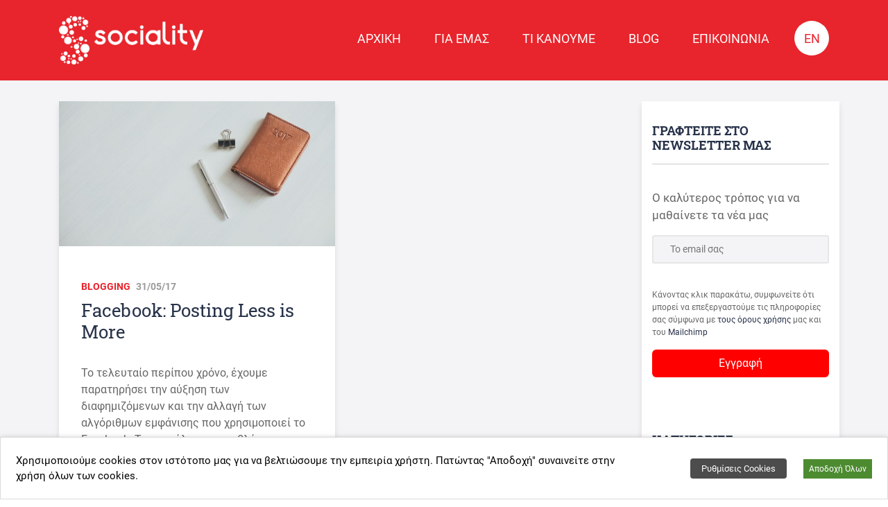

--- FILE ---
content_type: text/html; charset=UTF-8
request_url: https://sociality.gr/tag/social-media/
body_size: 17462
content:
<!DOCTYPE html>
<html lang="el">
<head>
	<meta charset="UTF-8">
	<meta http-equiv="X-UA-Compatible" content="IE=edge">
	<meta name="viewport" content="width=device-width, initial-scale=1, shrink-to-fit=no">
	<meta name="mobile-web-app-capable" content="yes">
	<meta name="apple-mobile-web-app-capable" content="yes">
	<meta name="apple-mobile-web-app-title" content="Sociality - Τεχνολογική Κοοπερατίβα">
	<link rel="profile" href="https://gmpg.org/xfn/11">
	<link rel="pingback" href="https://sociality.gr/xmlrpc.php">
	<meta name='robots' content='index, follow, max-image-preview:large, max-snippet:-1, max-video-preview:-1' />
	<style>img:is([sizes="auto" i], [sizes^="auto," i]) { contain-intrinsic-size: 3000px 1500px }</style>
	
	<!-- This site is optimized with the Yoast SEO plugin v26.0 - https://yoast.com/wordpress/plugins/seo/ -->
	<title>Social Media Archives - Sociality</title>
	<link rel="canonical" href="https://sociality.gr/tag/social-media/" />
	<meta property="og:locale" content="el_GR" />
	<meta property="og:type" content="article" />
	<meta property="og:title" content="Social Media Archives - Sociality" />
	<meta property="og:url" content="https://sociality.gr/tag/social-media/" />
	<meta property="og:site_name" content="Sociality" />
	<meta property="og:image" content="https://sociality.gr/wp-content/uploads/2020/01/lightblur-99.png" />
	<meta property="og:image:width" content="1024" />
	<meta property="og:image:height" content="512" />
	<meta property="og:image:type" content="image/png" />
	<meta name="twitter:card" content="summary_large_image" />
	<meta name="twitter:site" content="@sociality_coop" />
	<script type="application/ld+json" class="yoast-schema-graph">{"@context":"https://schema.org","@graph":[{"@type":"CollectionPage","@id":"https://sociality.gr/tag/social-media/","url":"https://sociality.gr/tag/social-media/","name":"Social Media Archives - Sociality","isPartOf":{"@id":"https://sociality.gr/#website"},"primaryImageOfPage":{"@id":"https://sociality.gr/tag/social-media/#primaryimage"},"image":{"@id":"https://sociality.gr/tag/social-media/#primaryimage"},"thumbnailUrl":"https://sociality.gr/wp-content/uploads/2017/05/facebook-posting-less-is-more.jpg","breadcrumb":{"@id":"https://sociality.gr/tag/social-media/#breadcrumb"},"inLanguage":"el"},{"@type":"ImageObject","inLanguage":"el","@id":"https://sociality.gr/tag/social-media/#primaryimage","url":"https://sociality.gr/wp-content/uploads/2017/05/facebook-posting-less-is-more.jpg","contentUrl":"https://sociality.gr/wp-content/uploads/2017/05/facebook-posting-less-is-more.jpg","width":1200,"height":630},{"@type":"BreadcrumbList","@id":"https://sociality.gr/tag/social-media/#breadcrumb","itemListElement":[{"@type":"ListItem","position":1,"name":"Home","item":"https://sociality.gr/"},{"@type":"ListItem","position":2,"name":"Social Media"}]},{"@type":"WebSite","@id":"https://sociality.gr/#website","url":"https://sociality.gr/","name":"Sociality","description":"Τεχνολογική Κοοπερατίβα","publisher":{"@id":"https://sociality.gr/#organization"},"potentialAction":[{"@type":"SearchAction","target":{"@type":"EntryPoint","urlTemplate":"https://sociality.gr/?s={search_term_string}"},"query-input":{"@type":"PropertyValueSpecification","valueRequired":true,"valueName":"search_term_string"}}],"inLanguage":"el"},{"@type":"Organization","@id":"https://sociality.gr/#organization","name":"Sociality","url":"https://sociality.gr/","logo":{"@type":"ImageObject","inLanguage":"el","@id":"https://sociality.gr/#/schema/logo/image/","url":"https://sociality.gr/wp-content/uploads/2019/08/soc_logo_main_nonly-wh.png","contentUrl":"https://sociality.gr/wp-content/uploads/2019/08/soc_logo_main_nonly-wh.png","width":500,"height":169,"caption":"Sociality"},"image":{"@id":"https://sociality.gr/#/schema/logo/image/"},"sameAs":["https://www.facebook.com/Sociality.Coop/","https://x.com/sociality_coop","https://instagram.com/sociality_coop/","https://www.linkedin.com/company/sociality-team","https://www.youtube.com/channel/UCcwKstlYO6cJQwbej51BzvA"]}]}</script>
	<!-- / Yoast SEO plugin. -->


<link rel='dns-prefetch' href='//cdn.imghaste.com' />
<link rel='dns-prefetch' href='//cdn.jsdelivr.net' />
<link rel="alternate" type="application/rss+xml" title="Ροή RSS &raquo; Sociality" href="https://sociality.gr/feed/" />
<link rel="alternate" type="application/rss+xml" title="Ροή Σχολίων &raquo; Sociality" href="https://sociality.gr/comments/feed/" />
<link rel="alternate" type="application/rss+xml" title="Ετικέτα ροής Sociality &raquo; Social Media" href="https://sociality.gr/tag/social-media/feed/" />
<script>
window._wpemojiSettings = {"baseUrl":"https:\/\/s.w.org\/images\/core\/emoji\/16.0.1\/72x72\/","ext":".png","svgUrl":"https:\/\/s.w.org\/images\/core\/emoji\/16.0.1\/svg\/","svgExt":".svg","source":{"concatemoji":"https:\/\/sociality.gr\/wp-includes\/js\/wp-emoji-release.min.js?ver=6.8.3"}};
/*! This file is auto-generated */
!function(s,n){var o,i,e;function c(e){try{var t={supportTests:e,timestamp:(new Date).valueOf()};sessionStorage.setItem(o,JSON.stringify(t))}catch(e){}}function p(e,t,n){e.clearRect(0,0,e.canvas.width,e.canvas.height),e.fillText(t,0,0);var t=new Uint32Array(e.getImageData(0,0,e.canvas.width,e.canvas.height).data),a=(e.clearRect(0,0,e.canvas.width,e.canvas.height),e.fillText(n,0,0),new Uint32Array(e.getImageData(0,0,e.canvas.width,e.canvas.height).data));return t.every(function(e,t){return e===a[t]})}function u(e,t){e.clearRect(0,0,e.canvas.width,e.canvas.height),e.fillText(t,0,0);for(var n=e.getImageData(16,16,1,1),a=0;a<n.data.length;a++)if(0!==n.data[a])return!1;return!0}function f(e,t,n,a){switch(t){case"flag":return n(e,"\ud83c\udff3\ufe0f\u200d\u26a7\ufe0f","\ud83c\udff3\ufe0f\u200b\u26a7\ufe0f")?!1:!n(e,"\ud83c\udde8\ud83c\uddf6","\ud83c\udde8\u200b\ud83c\uddf6")&&!n(e,"\ud83c\udff4\udb40\udc67\udb40\udc62\udb40\udc65\udb40\udc6e\udb40\udc67\udb40\udc7f","\ud83c\udff4\u200b\udb40\udc67\u200b\udb40\udc62\u200b\udb40\udc65\u200b\udb40\udc6e\u200b\udb40\udc67\u200b\udb40\udc7f");case"emoji":return!a(e,"\ud83e\udedf")}return!1}function g(e,t,n,a){var r="undefined"!=typeof WorkerGlobalScope&&self instanceof WorkerGlobalScope?new OffscreenCanvas(300,150):s.createElement("canvas"),o=r.getContext("2d",{willReadFrequently:!0}),i=(o.textBaseline="top",o.font="600 32px Arial",{});return e.forEach(function(e){i[e]=t(o,e,n,a)}),i}function t(e){var t=s.createElement("script");t.src=e,t.defer=!0,s.head.appendChild(t)}"undefined"!=typeof Promise&&(o="wpEmojiSettingsSupports",i=["flag","emoji"],n.supports={everything:!0,everythingExceptFlag:!0},e=new Promise(function(e){s.addEventListener("DOMContentLoaded",e,{once:!0})}),new Promise(function(t){var n=function(){try{var e=JSON.parse(sessionStorage.getItem(o));if("object"==typeof e&&"number"==typeof e.timestamp&&(new Date).valueOf()<e.timestamp+604800&&"object"==typeof e.supportTests)return e.supportTests}catch(e){}return null}();if(!n){if("undefined"!=typeof Worker&&"undefined"!=typeof OffscreenCanvas&&"undefined"!=typeof URL&&URL.createObjectURL&&"undefined"!=typeof Blob)try{var e="postMessage("+g.toString()+"("+[JSON.stringify(i),f.toString(),p.toString(),u.toString()].join(",")+"));",a=new Blob([e],{type:"text/javascript"}),r=new Worker(URL.createObjectURL(a),{name:"wpTestEmojiSupports"});return void(r.onmessage=function(e){c(n=e.data),r.terminate(),t(n)})}catch(e){}c(n=g(i,f,p,u))}t(n)}).then(function(e){for(var t in e)n.supports[t]=e[t],n.supports.everything=n.supports.everything&&n.supports[t],"flag"!==t&&(n.supports.everythingExceptFlag=n.supports.everythingExceptFlag&&n.supports[t]);n.supports.everythingExceptFlag=n.supports.everythingExceptFlag&&!n.supports.flag,n.DOMReady=!1,n.readyCallback=function(){n.DOMReady=!0}}).then(function(){return e}).then(function(){var e;n.supports.everything||(n.readyCallback(),(e=n.source||{}).concatemoji?t(e.concatemoji):e.wpemoji&&e.twemoji&&(t(e.twemoji),t(e.wpemoji)))}))}((window,document),window._wpemojiSettings);
</script>
<style id='wp-emoji-styles-inline-css'>

	img.wp-smiley, img.emoji {
		display: inline !important;
		border: none !important;
		box-shadow: none !important;
		height: 1em !important;
		width: 1em !important;
		margin: 0 0.07em !important;
		vertical-align: -0.1em !important;
		background: none !important;
		padding: 0 !important;
	}
</style>
<link rel='stylesheet' id='wp-block-library-css' href='https://sociality.gr/wp-includes/css/dist/block-library/style.min.css?ver=6.8.3' media='all' />
<style id='classic-theme-styles-inline-css'>
/*! This file is auto-generated */
.wp-block-button__link{color:#fff;background-color:#32373c;border-radius:9999px;box-shadow:none;text-decoration:none;padding:calc(.667em + 2px) calc(1.333em + 2px);font-size:1.125em}.wp-block-file__button{background:#32373c;color:#fff;text-decoration:none}
</style>
<style id='global-styles-inline-css'>
:root{--wp--preset--aspect-ratio--square: 1;--wp--preset--aspect-ratio--4-3: 4/3;--wp--preset--aspect-ratio--3-4: 3/4;--wp--preset--aspect-ratio--3-2: 3/2;--wp--preset--aspect-ratio--2-3: 2/3;--wp--preset--aspect-ratio--16-9: 16/9;--wp--preset--aspect-ratio--9-16: 9/16;--wp--preset--color--black: #000000;--wp--preset--color--cyan-bluish-gray: #abb8c3;--wp--preset--color--white: #fff;--wp--preset--color--pale-pink: #f78da7;--wp--preset--color--vivid-red: #cf2e2e;--wp--preset--color--luminous-vivid-orange: #ff6900;--wp--preset--color--luminous-vivid-amber: #fcb900;--wp--preset--color--light-green-cyan: #7bdcb5;--wp--preset--color--vivid-green-cyan: #00d084;--wp--preset--color--pale-cyan-blue: #8ed1fc;--wp--preset--color--vivid-cyan-blue: #0693e3;--wp--preset--color--vivid-purple: #9b51e0;--wp--preset--color--blue: #007bff;--wp--preset--color--indigo: #6610f2;--wp--preset--color--purple: #5533ff;--wp--preset--color--pink: #e83e8c;--wp--preset--color--red: #dc3545;--wp--preset--color--orange: #fd7e14;--wp--preset--color--yellow: #ffc107;--wp--preset--color--green: #28a745;--wp--preset--color--teal: #20c997;--wp--preset--color--cyan: #17a2b8;--wp--preset--color--gray: #6c757d;--wp--preset--color--gray-dark: #343a40;--wp--preset--gradient--vivid-cyan-blue-to-vivid-purple: linear-gradient(135deg,rgba(6,147,227,1) 0%,rgb(155,81,224) 100%);--wp--preset--gradient--light-green-cyan-to-vivid-green-cyan: linear-gradient(135deg,rgb(122,220,180) 0%,rgb(0,208,130) 100%);--wp--preset--gradient--luminous-vivid-amber-to-luminous-vivid-orange: linear-gradient(135deg,rgba(252,185,0,1) 0%,rgba(255,105,0,1) 100%);--wp--preset--gradient--luminous-vivid-orange-to-vivid-red: linear-gradient(135deg,rgba(255,105,0,1) 0%,rgb(207,46,46) 100%);--wp--preset--gradient--very-light-gray-to-cyan-bluish-gray: linear-gradient(135deg,rgb(238,238,238) 0%,rgb(169,184,195) 100%);--wp--preset--gradient--cool-to-warm-spectrum: linear-gradient(135deg,rgb(74,234,220) 0%,rgb(151,120,209) 20%,rgb(207,42,186) 40%,rgb(238,44,130) 60%,rgb(251,105,98) 80%,rgb(254,248,76) 100%);--wp--preset--gradient--blush-light-purple: linear-gradient(135deg,rgb(255,206,236) 0%,rgb(152,150,240) 100%);--wp--preset--gradient--blush-bordeaux: linear-gradient(135deg,rgb(254,205,165) 0%,rgb(254,45,45) 50%,rgb(107,0,62) 100%);--wp--preset--gradient--luminous-dusk: linear-gradient(135deg,rgb(255,203,112) 0%,rgb(199,81,192) 50%,rgb(65,88,208) 100%);--wp--preset--gradient--pale-ocean: linear-gradient(135deg,rgb(255,245,203) 0%,rgb(182,227,212) 50%,rgb(51,167,181) 100%);--wp--preset--gradient--electric-grass: linear-gradient(135deg,rgb(202,248,128) 0%,rgb(113,206,126) 100%);--wp--preset--gradient--midnight: linear-gradient(135deg,rgb(2,3,129) 0%,rgb(40,116,252) 100%);--wp--preset--font-size--small: 13px;--wp--preset--font-size--medium: 20px;--wp--preset--font-size--large: 36px;--wp--preset--font-size--x-large: 42px;--wp--preset--spacing--20: 0.44rem;--wp--preset--spacing--30: 0.67rem;--wp--preset--spacing--40: 1rem;--wp--preset--spacing--50: 1.5rem;--wp--preset--spacing--60: 2.25rem;--wp--preset--spacing--70: 3.38rem;--wp--preset--spacing--80: 5.06rem;--wp--preset--shadow--natural: 6px 6px 9px rgba(0, 0, 0, 0.2);--wp--preset--shadow--deep: 12px 12px 50px rgba(0, 0, 0, 0.4);--wp--preset--shadow--sharp: 6px 6px 0px rgba(0, 0, 0, 0.2);--wp--preset--shadow--outlined: 6px 6px 0px -3px rgba(255, 255, 255, 1), 6px 6px rgba(0, 0, 0, 1);--wp--preset--shadow--crisp: 6px 6px 0px rgba(0, 0, 0, 1);}:where(.is-layout-flex){gap: 0.5em;}:where(.is-layout-grid){gap: 0.5em;}body .is-layout-flex{display: flex;}.is-layout-flex{flex-wrap: wrap;align-items: center;}.is-layout-flex > :is(*, div){margin: 0;}body .is-layout-grid{display: grid;}.is-layout-grid > :is(*, div){margin: 0;}:where(.wp-block-columns.is-layout-flex){gap: 2em;}:where(.wp-block-columns.is-layout-grid){gap: 2em;}:where(.wp-block-post-template.is-layout-flex){gap: 1.25em;}:where(.wp-block-post-template.is-layout-grid){gap: 1.25em;}.has-black-color{color: var(--wp--preset--color--black) !important;}.has-cyan-bluish-gray-color{color: var(--wp--preset--color--cyan-bluish-gray) !important;}.has-white-color{color: var(--wp--preset--color--white) !important;}.has-pale-pink-color{color: var(--wp--preset--color--pale-pink) !important;}.has-vivid-red-color{color: var(--wp--preset--color--vivid-red) !important;}.has-luminous-vivid-orange-color{color: var(--wp--preset--color--luminous-vivid-orange) !important;}.has-luminous-vivid-amber-color{color: var(--wp--preset--color--luminous-vivid-amber) !important;}.has-light-green-cyan-color{color: var(--wp--preset--color--light-green-cyan) !important;}.has-vivid-green-cyan-color{color: var(--wp--preset--color--vivid-green-cyan) !important;}.has-pale-cyan-blue-color{color: var(--wp--preset--color--pale-cyan-blue) !important;}.has-vivid-cyan-blue-color{color: var(--wp--preset--color--vivid-cyan-blue) !important;}.has-vivid-purple-color{color: var(--wp--preset--color--vivid-purple) !important;}.has-black-background-color{background-color: var(--wp--preset--color--black) !important;}.has-cyan-bluish-gray-background-color{background-color: var(--wp--preset--color--cyan-bluish-gray) !important;}.has-white-background-color{background-color: var(--wp--preset--color--white) !important;}.has-pale-pink-background-color{background-color: var(--wp--preset--color--pale-pink) !important;}.has-vivid-red-background-color{background-color: var(--wp--preset--color--vivid-red) !important;}.has-luminous-vivid-orange-background-color{background-color: var(--wp--preset--color--luminous-vivid-orange) !important;}.has-luminous-vivid-amber-background-color{background-color: var(--wp--preset--color--luminous-vivid-amber) !important;}.has-light-green-cyan-background-color{background-color: var(--wp--preset--color--light-green-cyan) !important;}.has-vivid-green-cyan-background-color{background-color: var(--wp--preset--color--vivid-green-cyan) !important;}.has-pale-cyan-blue-background-color{background-color: var(--wp--preset--color--pale-cyan-blue) !important;}.has-vivid-cyan-blue-background-color{background-color: var(--wp--preset--color--vivid-cyan-blue) !important;}.has-vivid-purple-background-color{background-color: var(--wp--preset--color--vivid-purple) !important;}.has-black-border-color{border-color: var(--wp--preset--color--black) !important;}.has-cyan-bluish-gray-border-color{border-color: var(--wp--preset--color--cyan-bluish-gray) !important;}.has-white-border-color{border-color: var(--wp--preset--color--white) !important;}.has-pale-pink-border-color{border-color: var(--wp--preset--color--pale-pink) !important;}.has-vivid-red-border-color{border-color: var(--wp--preset--color--vivid-red) !important;}.has-luminous-vivid-orange-border-color{border-color: var(--wp--preset--color--luminous-vivid-orange) !important;}.has-luminous-vivid-amber-border-color{border-color: var(--wp--preset--color--luminous-vivid-amber) !important;}.has-light-green-cyan-border-color{border-color: var(--wp--preset--color--light-green-cyan) !important;}.has-vivid-green-cyan-border-color{border-color: var(--wp--preset--color--vivid-green-cyan) !important;}.has-pale-cyan-blue-border-color{border-color: var(--wp--preset--color--pale-cyan-blue) !important;}.has-vivid-cyan-blue-border-color{border-color: var(--wp--preset--color--vivid-cyan-blue) !important;}.has-vivid-purple-border-color{border-color: var(--wp--preset--color--vivid-purple) !important;}.has-vivid-cyan-blue-to-vivid-purple-gradient-background{background: var(--wp--preset--gradient--vivid-cyan-blue-to-vivid-purple) !important;}.has-light-green-cyan-to-vivid-green-cyan-gradient-background{background: var(--wp--preset--gradient--light-green-cyan-to-vivid-green-cyan) !important;}.has-luminous-vivid-amber-to-luminous-vivid-orange-gradient-background{background: var(--wp--preset--gradient--luminous-vivid-amber-to-luminous-vivid-orange) !important;}.has-luminous-vivid-orange-to-vivid-red-gradient-background{background: var(--wp--preset--gradient--luminous-vivid-orange-to-vivid-red) !important;}.has-very-light-gray-to-cyan-bluish-gray-gradient-background{background: var(--wp--preset--gradient--very-light-gray-to-cyan-bluish-gray) !important;}.has-cool-to-warm-spectrum-gradient-background{background: var(--wp--preset--gradient--cool-to-warm-spectrum) !important;}.has-blush-light-purple-gradient-background{background: var(--wp--preset--gradient--blush-light-purple) !important;}.has-blush-bordeaux-gradient-background{background: var(--wp--preset--gradient--blush-bordeaux) !important;}.has-luminous-dusk-gradient-background{background: var(--wp--preset--gradient--luminous-dusk) !important;}.has-pale-ocean-gradient-background{background: var(--wp--preset--gradient--pale-ocean) !important;}.has-electric-grass-gradient-background{background: var(--wp--preset--gradient--electric-grass) !important;}.has-midnight-gradient-background{background: var(--wp--preset--gradient--midnight) !important;}.has-small-font-size{font-size: var(--wp--preset--font-size--small) !important;}.has-medium-font-size{font-size: var(--wp--preset--font-size--medium) !important;}.has-large-font-size{font-size: var(--wp--preset--font-size--large) !important;}.has-x-large-font-size{font-size: var(--wp--preset--font-size--x-large) !important;}
:where(.wp-block-post-template.is-layout-flex){gap: 1.25em;}:where(.wp-block-post-template.is-layout-grid){gap: 1.25em;}
:where(.wp-block-columns.is-layout-flex){gap: 2em;}:where(.wp-block-columns.is-layout-grid){gap: 2em;}
:root :where(.wp-block-pullquote){font-size: 1.5em;line-height: 1.6;}
</style>
<link rel='stylesheet' id='contact-form-7-css' href='https://sociality.gr/wp-content/plugins/contact-form-7/includes/css/styles.css?ver=6.1.2' media='all' />
<link rel='stylesheet' id='cookie-law-info-css' href='https://sociality.gr/wp-content/plugins/webtoffee-gdpr-cookie-consent/public/css/cookie-law-info-public.css?ver=2.3.6' media='all' />
<link rel='stylesheet' id='cookie-law-info-gdpr-css' href='https://sociality.gr/wp-content/plugins/webtoffee-gdpr-cookie-consent/public/css/cookie-law-info-gdpr.css?ver=2.3.6' media='all' />
<style id='cookie-law-info-gdpr-inline-css'>
.cli-modal-content, .cli-tab-content { background-color: #ffffff; }.cli-privacy-content-text, .cli-modal .cli-modal-dialog, .cli-tab-container p, a.cli-privacy-readmore { color: #000000; }.cli-tab-header { background-color: #f2f2f2; }.cli-tab-header, .cli-tab-header a.cli-nav-link,span.cli-necessary-caption,.cli-switch .cli-slider:after { color: #000000; }.cli-switch .cli-slider:before { background-color: #ffffff; }.cli-switch input:checked + .cli-slider:before { background-color: #ffffff; }.cli-switch .cli-slider { background-color: #e3e1e8; }.cli-switch input:checked + .cli-slider { background-color: #28a745; }.cli-modal-close svg { fill: #000000; }.cli-tab-footer .wt-cli-privacy-accept-all-btn { background-color: #00acad; color: #ffffff}.cli-tab-footer .wt-cli-privacy-accept-btn { background-color: #00acad; color: #ffffff}.cli-tab-header a:before{ border-right: 1px solid #000000; border-bottom: 1px solid #000000; }
</style>
<link rel='stylesheet' id='child-understrap-styles-css' href='https://sociality.gr/wp-content/themes/sociality/css/child-theme.css?ver=1765390916' media='all' />
<link rel='stylesheet' id='fork-awesome-css' href='https://cdn.jsdelivr.net/npm/fork-awesome@1.2.0/css/fork-awesome.min.css?ver=6.8.3' media='all' />
<script src="https://sociality.gr/wp-includes/js/jquery/jquery.min.js?ver=3.7.1" id="jquery-core-js"></script>
<script src="https://sociality.gr/wp-includes/js/jquery/jquery-migrate.min.js?ver=3.4.1" id="jquery-migrate-js"></script>
<script id="jquery-remove-uppercase-accents-js-extra">
var rua = {"accents":[{"original":"\u0386\u0399","convert":"\u0391\u03aa"},{"original":"\u0386\u03a5","convert":"\u0391\u03ab"},{"original":"\u0388\u0399","convert":"\u0395\u03aa"},{"original":"\u038c\u0399","convert":"\u039f\u03aa"},{"original":"\u0388\u03a5","convert":"\u0395\u03ab"},{"original":"\u038c\u03a5","convert":"\u039f\u03ab"},{"original":"\u03ac\u03b9","convert":"\u03b1\u03ca"},{"original":"\u03ad\u03b9","convert":"\u03b5\u03ca"},{"original":"\u0386\u03c5","convert":"\u03b1\u03cb"},{"original":"\u03ac\u03c5","convert":"\u03b1\u03cb"},{"original":"\u03cc\u03b9","convert":"\u03bf\u03ca"},{"original":"\u0388\u03c5","convert":"\u03b5\u03cb"},{"original":"\u03ad\u03c5","convert":"\u03b5\u03cb"},{"original":"\u03cc\u03c5","convert":"\u03bf\u03cb"},{"original":"\u038c\u03c5","convert":"\u03bf\u03cb"},{"original":"\u0386","convert":"\u0391"},{"original":"\u03ac","convert":"\u03b1"},{"original":"\u0388","convert":"\u0395"},{"original":"\u03ad","convert":"\u03b5"},{"original":"\u0389","convert":"\u0397"},{"original":"\u03ae","convert":"\u03b7"},{"original":"\u038a","convert":"\u0399"},{"original":"\u03aa","convert":"\u0399"},{"original":"\u03af","convert":"\u03b9"},{"original":"\u0390","convert":"\u03ca"},{"original":"\u038c","convert":"\u039f"},{"original":"\u03cc","convert":"\u03bf"},{"original":"\u038e","convert":"\u03a5"},{"original":"\u03cd","convert":"\u03c5"},{"original":"\u03b0","convert":"\u03cb"},{"original":"\u038f","convert":"\u03a9"},{"original":"\u03ce","convert":"\u03c9"}],"selectors":"","selAction":""};
</script>
<script src="https://sociality.gr/wp-content/plugins/remove-uppercase-accents/js/jquery.remove-uppercase-accents.js?ver=6.8.3" id="jquery-remove-uppercase-accents-js"></script>
<script id="cookie-law-info-js-extra">
var Cli_Data = {"nn_cookie_ids":["","__utmz","__utmt","_uv_id","__utmb","uid","UIDR","VISITOR_INFO1_LIVE","GPS","YSC","IDE","vuid","_ga","_gid","_gat","csrftoken","mx_t","chid","JSESSIONID","__cfduid","language","bcookie","__utma","__utmc","test_cookie"],"non_necessary_cookies":{"necessary":["csrftoken","JSESSIONID","__cfduid"],"non-necessary":["test_cookie"],"uncategorized":["_uv_id","vuid","mx_t","chid","__cflb","language"],"performance":["__utmz","__utmt","__utmb","_gat","__utmc"],"advertisement":["uid","UIDR","VISITOR_INFO1_LIVE","IDE","bcookie"],"analytics":["Matomo Tag Manager","GPS","YSC","_ga","_gid","__utma"]},"cookielist":{"necessary":{"id":27,"status":true,"priority":0,"title":"Necessary","strict":true,"default_state":false,"ccpa_optout":false,"loadonstart":true},"non-necessary":{"id":28,"status":true,"priority":0,"title":"Non Necessary","strict":false,"default_state":false,"ccpa_optout":false,"loadonstart":false},"uncategorized":{"id":29,"status":true,"priority":0,"title":"Uncategorized","strict":false,"default_state":false,"ccpa_optout":false,"loadonstart":false},"performance":{"id":31,"status":true,"priority":0,"title":"Performance","strict":false,"default_state":false,"ccpa_optout":false,"loadonstart":false},"advertisement":{"id":32,"status":true,"priority":0,"title":"Advertisement","strict":false,"default_state":false,"ccpa_optout":false,"loadonstart":false},"analytics":{"id":34,"status":true,"priority":0,"title":"Analytics","strict":false,"default_state":false,"ccpa_optout":false,"loadonstart":false}},"ajax_url":"https:\/\/sociality.gr\/wp-admin\/admin-ajax.php","current_lang":"el","security":"4009c9ce26","eu_countries":["GB"],"geoIP":"disabled","use_custom_geolocation_api":"","custom_geolocation_api":"https:\/\/geoip.cookieyes.com\/geoip\/checker\/result.php","consentVersion":"1","strictlyEnabled":["necessary","obligatoire"],"cookieDomain":"","privacy_length":"250","ccpaEnabled":"","ccpaRegionBased":"","ccpaBarEnabled":"","ccpaType":"gdpr","triggerDomRefresh":"","secure_cookies":""};
var log_object = {"ajax_url":"https:\/\/sociality.gr\/wp-admin\/admin-ajax.php"};
</script>
<script src="https://sociality.gr/wp-content/plugins/webtoffee-gdpr-cookie-consent/public/js/cookie-law-info-public.js?ver=2.3.6" id="cookie-law-info-js"></script>
<script src="https://sociality.gr/wp-content/themes/sociality/js/popper.min.js?ver=6.8.3" id="popper-scripts-js"></script>
<script></script><link rel="https://api.w.org/" href="https://sociality.gr/wp-json/" /><link rel="alternate" title="JSON" type="application/json" href="https://sociality.gr/wp-json/wp/v2/tags/7" /><link rel="EditURI" type="application/rsd+xml" title="RSD" href="https://sociality.gr/xmlrpc.php?rsd" />
<meta name="generator" content="WordPress 6.8.3" />
		<meta http-equiv="Accept-CH" content="Width, Viewport-Width, DPR, Downlink, Save-Data, Device-Memory, RTT, ECT">
		<meta name="mobile-web-app-capable" content="yes">
<meta name="apple-mobile-web-app-capable" content="yes">
<meta name="apple-mobile-web-app-title" content="Sociality - Τεχνολογική Κοοπερατίβα">
<meta name="generator" content="Powered by WPBakery Page Builder - drag and drop page builder for WordPress."/>
<link rel="icon" href="https://sociality.gr/wp-content/uploads/2020/01/favicon-red-150x150.png" sizes="32x32" />
<link rel="icon" href="https://sociality.gr/wp-content/uploads/2020/01/favicon-red-300x300.png" sizes="192x192" />
<link rel="apple-touch-icon" href="https://sociality.gr/wp-content/uploads/2020/01/favicon-red-300x300.png" />
<meta name="msapplication-TileImage" content="https://sociality.gr/wp-content/uploads/2020/01/favicon-red-300x300.png" />
<noscript><style> .wpb_animate_when_almost_visible { opacity: 1; }</style></noscript>	<meta name="msvalidate.01" content="216690885831F9AE7506EAF387CAE38B" />
</head>

<body class="archive tag tag-social-media tag-7 wp-custom-logo wp-embed-responsive wp-theme-understrap wp-child-theme-sociality page-navbar-normal group-blog hfeed understrap-has-sidebar wpb-js-composer js-comp-ver-8.6.1 vc_responsive">

	<div class="hfeed site" id="page">

		<!-- ******************* The Navbar Area ******************* -->
		<div id="wrapper-navbar" itemscope itemtype="http://schema.org/WebSite">

			<a class="skip-link screen-reader-text sr-only" href="#content">Μετάβαση στο περιεχόμενο</a>

			<nav class="navbar navbar-expand-md navbar-normal">

									<div class="container" >
										<a rel="home" class="navbar-brand" href="https://sociality.gr/" title="Sociality" itemprop="url">
						<picture>
						<!-- <sοurce type="image/svg+xml"
							srcset="https://sociality.gr/wp-content/themes/sociality/img/logo-white-header.svg"> -->
														<img class="logo--main" 
							alt="Logo Header" 
							src="https://sociality.gr/wp-content/uploads/2019/08/soc_logo_main_nonly-wh.png">
						</picture>
					</a>

					<button class="navbar-toggler" type="button" data-toggle="collapse" data-target="#navbarNavDropdown" aria-controls="navbarNavDropdown" aria-expanded="false" aria-label="Toggle navigation">
						<!-- <span class="navbar-toggler-icon"></span> -->
						 <span></span>
						 <span></span>
						 <span></span>
					</button>

					<!-- The WordPress Menu goes here -->
					<div id="navbarNavDropdown" class="collapse navbar-collapse"><ul id="main-menu" class="navbar-nav"><li itemscope="itemscope" itemtype="https://www.schema.org/SiteNavigationElement" id="menu-item-8974" class="menu-item menu-item-type-post_type menu-item-object-page menu-item-home menu-item-8974 nav-item"><a title="Αρχική" href="https://sociality.gr/" class="nav-link">Αρχική</a></li>
<li itemscope="itemscope" itemtype="https://www.schema.org/SiteNavigationElement" id="menu-item-8972" class="menu-item menu-item-type-post_type menu-item-object-page menu-item-8972 nav-item"><a title="Για εμάς" href="https://sociality.gr/about/" class="nav-link">Για εμάς</a></li>
<li itemscope="itemscope" itemtype="https://www.schema.org/SiteNavigationElement" id="menu-item-9197" class="menu-item menu-item-type-post_type menu-item-object-page menu-item-9197 nav-item"><a title="Τι κάνουμε" href="https://sociality.gr/online-presence/" class="nav-link">Τι κάνουμε</a></li>
<li itemscope="itemscope" itemtype="https://www.schema.org/SiteNavigationElement" id="menu-item-8998" class="menu-item menu-item-type-post_type menu-item-object-page current_page_parent menu-item-8998 nav-item"><a title="Blog" href="https://sociality.gr/blog/" class="nav-link">Blog</a></li>
<li itemscope="itemscope" itemtype="https://www.schema.org/SiteNavigationElement" id="menu-item-8973" class="menu-item menu-item-type-post_type menu-item-object-page menu-item-8973 nav-item"><a title="Επικοινωνία" href="https://sociality.gr/contact/" class="nav-link">Επικοινωνία</a></li>
<li itemscope="itemscope" itemtype="https://www.schema.org/SiteNavigationElement" id="menu-item-11062" class="menu-item menu-item-type-custom menu-item-object-custom menu-item-11062 nav-item"><a title="EN" href="https://sociality.coop" class="nav-link">EN</a></li>
</ul></div>										</div><!-- .container -->
				
			</nav><!-- .site-navigation -->
			
		</div><!-- #wrapper-navbar end -->


<div class="wrapper" id="archive-wrapper">

	<div class="container" id="content" tabindex="-1">

		<div class="row">

			<!-- Do the left sidebar check -->
						<div id="primary" class="col-md-9 content-area">
			<main class="site-main" id="main">

				
					<header class="page-header">
											</header><!-- .page-header -->
					<div class="row">
										
						

<div class="col-sm-6">

	<article class="rounded post-6093 post type-post status-publish format-standard has-post-thumbnail hentry category-blogging tag-social-media sector-online-presence" id="post-6093">


		<div class="post__img">
			<a href="https://sociality.gr/blog/blogging/facebook-posting-less/">
				<img width="640" height="336" src="https://sociality.gr/wp-content/uploads/2017/05/facebook-posting-less-is-more-1024x538.jpg" class="attachment-large size-large wp-post-image" alt="" decoding="async" fetchpriority="high" srcset="https://sociality.gr/wp-content/uploads/2017/05/facebook-posting-less-is-more-1024x538.jpg 1024w, https://sociality.gr/wp-content/uploads/2017/05/facebook-posting-less-is-more-300x158.jpg 300w, https://sociality.gr/wp-content/uploads/2017/05/facebook-posting-less-is-more-768x403.jpg 768w, https://sociality.gr/wp-content/uploads/2017/05/facebook-posting-less-is-more.jpg 1200w" sizes="(max-width: 640px) 100vw, 640px" />			</a>
		</div>

		<header class="post__info">

			
				<div class="post__meta">
					<span class="post__cat-links"><a href="https://sociality.gr/blog/blogging/" rel="category tag">Blogging</a></span><time class="post__date">31/05/17</time>				</div>

			
			<h2 class="post__title"><a href="https://sociality.gr/blog/blogging/facebook-posting-less/" rel="bookmark">Facebook: Posting Less is More</a></h2>
		</header><!-- .post__info -->

		<div class="post__content">

			<p>Το τελευταίο περίπου χρόνο, έχουμε παρατηρήσει την αύξηση των διαφημιζόμενων και την αλλαγή των αλγόριθμων εμφάνισης που χρησιμοποιεί το Facebook. Το αποτέλεσμα που βλέπουμε είναι μία&#8230; </p>
<p><a class="sociality-read-more-link" href="https://sociality.gr/blog/blogging/facebook-posting-less/">Περισσότερα</a></p>

			
		</div><!-- .post__content -->

	</article><!-- #post-## -->
</div>
										</div><!-- .row -->
				
			</main><!-- #main -->

			<!-- The pagination component -->
			
		</div><!-- #primary -->

		<!-- Do the right sidebar check -->
		


  
<div class="col-md-3 widget-area align-self-start" id="right-sidebar" role="complementary">
<aside id="text-5" class="widget widget_text"><h3 class="widget-title">Γραφτείτε στο newsletter μας</h3>			<div class="textwidget"><p>Ο καλύτερος τρόπος για να μαθαίνετε τα νέα μας</p>
	    
    
<div id="mc_embed_shell">
   
    <style type="text/css">
        #mc_embed_signup{false;clear:left; width: 100%;}
		/* Add your own Mailchimp form style overrides in your site stylesheet or in this style block.
		We recommend moving this block and the preceding CSS link to the HEAD of your HTML file. */
	</style><style type="text/css">
		#mc-embedded-subscribe-form input[type=checkbox]{display: inline; width: auto;margin-right: 10px;}
		#mergeRow-gdpr {margin-top: 20px;}
		#mergeRow-gdpr fieldset label {font-weight: normal;}
		#mc-embedded-subscribe-form .mc_fieldset{border:none;min-height: 0px;padding-bottom:0px;}
	</style>
<div id="mc_embed_signup">
    <form action="https://sociality.us9.list-manage.com/subscribe/post?u=ad77dcaa8536265643babb5d8&amp;id=e048c35fad&amp;f_id=00f1d3e3f0" method="post" id="mc-embedded-subscribe-form" name="mc-embedded-subscribe-form" class="validate" target="_blank">
        <div id="mc_embed_signup_scroll">
            <div class="mc-field-group"><input type="email" name="EMAIL" class="required email" id="mce-EMAIL" required="" value="" placeholder="Το email σας"></div>
            <div id="mergeRow-gdpr" class="mergeRow gdpr-mergeRow content__gdprBlock mc-field-group">
                <div class="content__gdpr" style="font-size:12px;">
                   Κάνοντας κλικ παρακάτω, συμφωνείτε ότι μπορεί να επεξεργαστούμε τις πληροφορίες σας σύμφωνα με <a href="https://sociality.gr/oroi-chrisis/" target="_blank">τους όρους χρήσης </a> μας και του <a href="https://mailchimp.com/legal/terms" target="_blank">Mailchimp</a>
    			</p></div>
    		</div>
                <div hidden=""><input type="hidden" name="tags" value="15370546"></div>
                    
                    
                <div id="mce-responses" class="clear foot">
                    <div class="response" id="mce-error-response" style="display: none;"></div>
                    <div class="response" id="mce-success-response" style="display: none;"></div>
                </div>
                <div aria-hidden="true" style="position: absolute; left: -5000px;">
                    /* real people should not fill this in and expect good things - do not remove this or risk form bot signups */
                    <input type="text" name="b_ad77dcaa8536265643babb5d8_e048c35fad" tabindex="-1" value="">
                </div>
                <div class="optionalParent">
                    <div class="foot">
                        <input type="submit" name="subscribe" id="mc-embedded-subscribe" class="button" value="Εγγραφή">
                    </div>
                </div>
            </div>
        </form>
    </div>
    <script type="text/javascript" src="//s3.amazonaws.com/downloads.mailchimp.com/js/mc-validate.js"></script><script type="text/javascript">(function($) {window.fnames = new Array(); window.ftypes = new Array();fnames[0]='EMAIL';ftypes[0]='email';fnames[4]='HUMAN_NAME';ftypes[4]='text';fnames[5]='BRAND_NAME';ftypes[5]='text';/*
    * Translated default messages for the $ validation plugin.
    * Locale: EL
    */
    $.extend($.validator.messages, {
        required: "Αυτό το πεδίο είναι υποχρεωτικό.",
        remote: "Παρακαλώ διορθώστε αυτό το πεδίο.",
        email: "Παρακαλώ εισάγετε μια έγκυρη διεύθυνση email.",
        url: "Παρακαλώ εισάγετε ένα έγκυρο URL.",
        date: "Παρακαλώ εισάγετε μια έγκυρη ημερομηνία.",
        dateISO: "Παρακαλώ εισάγετε μια έγκυρη ημερομηνία (ISO).",
        number: "Παρακαλώ εισάγετε έναν έγκυρο αριθμό.",
        digits: "Παρακαλώ εισάγετε μόνο αριθμητικά ψηφία.",
        creditcard: "Παρακαλώ εισάγετε έναν έγκυρο αριθμό πιστωτικής κάρτας.",
        equalTo: "Παρακαλώ εισάγετε την ίδια τιμή ξανά.",
        accept: "Παρακαλώ εισάγετε μια τιμή με έγκυρη επέκταση αρχείου.",
        maxlength: $.validator.format("Παρακαλώ εισάγετε μέχρι και {0} χαρακτήρες."),
        minlength: $.validator.format("Παρακαλώ εισάγετε τουλάχιστον {0} χαρακτήρες."),
        rangelength: $.validator.format("Παρακαλώ εισάγετε μια τιμή με μήκος μεταξύ {0} και {1} χαρακτήρων."),
        range: $.validator.format("Παρακαλώ εισάγετε μια τιμή μεταξύ {0} και {1}."),
        max: $.validator.format("Παρακαλώ εισάγετε μια τιμή μικρότερη ή ίση του {0}."),
        min: $.validator.format("Παρακαλώ εισάγετε μια τιμή μεγαλύτερη ή ίση του {0}.")
    });}(jQuery));var $mcj = jQuery.noConflict(true);
</script></div>


                


	
</div>
		</aside><aside id="categories-2" class="widget widget_categories"><h3 class="widget-title">Κατηγορίες</h3>
			<ul>
					<li class="cat-item cat-item-1"><a href="https://sociality.gr/blog/">Blog</a> (138)
<ul class='children'>
	<li class="cat-item cat-item-35"><a href="https://sociality.gr/blog/blogging/">Blogging</a> (9)
</li>
	<li class="cat-item cat-item-23"><a href="https://sociality.gr/blog/projects/">Projects</a> (31)
</li>
	<li class="cat-item cat-item-4"><a href="https://sociality.gr/blog/workshops/">Workshops</a> (29)
</li>
	<li class="cat-item cat-item-36"><a href="https://sociality.gr/blog/anakoinoseis/">Ανακοινώσεις</a> (14)
</li>
	<li class="cat-item cat-item-3"><a href="https://sociality.gr/blog/events/">Γεγονότα</a> (46)
</li>
	<li class="cat-item cat-item-2"><a href="https://sociality.gr/blog/about-us/">Σχετικά με εμάς</a> (21)
</li>
</ul>
</li>
			</ul>

			</aside>
</div><!-- #secondary -->


	</div> <!-- .row -->

</div><!-- Container end -->

</div><!-- Wrapper end -->




	<!-- ******************* The Footer Full-width Widget Area ******************* -->

	<div class="wrapper" id="wrapper-footer-full">

		<div class="container" id="footer-full-content" tabindex="-1">

			<div class="row">

				<div id="text-2" class="footer-widget widget_text widget-count-4 col-md-3">			<div class="textwidget"><p>	<a rel="home" href="https://sociality.gr/" title="Sociality" itemprop="url">
		<picture>
			<source type="image/svg+xml"
			srcset="https://sociality.gr/wp-content/themes/sociality/img/logo-white-footer.svg">
			<img class="logo--small" 
			alt="Logo Footer" 
			src="https://sociality.gr/wp-content/themes/sociality/img/logo-white-footer.png">
		</picture>
	</a>
	<br />
<b>Sociality &#8211; Τεχνολογική Κοοπερατίβα</b><br />
Σόλωνος 136, Αθήνα, 3ος όροφος<br />
Τ: 210 3606616<br />
Ε: <a href="/cdn-cgi/l/email-protection#dfbcb0b1abbebcab9facb0bcb6beb3b6aba6f1b8ad"><span class="__cf_email__" data-cfemail="0b6864657f6a687f4b786468626a67627f72256c79">[email&#160;protected]</span></a><br />
	<a target="_blank" href="https://www.facebook.com/Sociality.Coop/" rel="noopener noreferrer nofollow">
		<i class="fa fa-facebook-f"></i>
	</a>
	<a target="_blank" href="https://twitter.com/sociality_coop/" rel="noopener noreferrer nofollow">
		<i class="fa fa-twitter"></i>
	</a>
	<a target="_blank" href="https://libretooth.gr/@sociality" rel="me">
		<i class="fa fa-mastodon" aria-hidden="true"></i>
	</a>
	<a target="_blank" href="https://www.linkedin.com/company/sociality-team" rel="noopener noreferrer nofollow">
		<i class="fa fa-linkedin"></i>
	</a>
	<a target="_blank" href="https://www.instagram.com/sociality_coop/" rel="noopener noreferrer nofollow">
		<i class="fa fa-instagram"></i>
	</a>
	<a href="https://sociality.gr/feed/">
		<i class="fa fa-rss"></i>
	</a>
	</p>
<p><img loading="lazy" decoding="async" class="alignleft wp-image-11153" src="https://sociality.gr/wp-content/uploads/2020/10/coop_white_slogan_en-300x71.png" alt="" width="180" height="42" srcset="https://sociality.gr/wp-content/uploads/2020/10/coop_white_slogan_en-300x71.png 300w, https://sociality.gr/wp-content/uploads/2020/10/coop_white_slogan_en-768x181.png 768w, https://sociality.gr/wp-content/uploads/2020/10/coop_white_slogan_en.png 922w" sizes="auto, (max-width: 180px) 100vw, 180px" /></p>
<p>&nbsp;</p>
<p>&nbsp;</p>
<p>Αριθμός Γ.Ε.ΜΗ: 166265661000</p>
</div>
		</div><!-- .footer-widget --><div id="text-3" class="footer-widget widget_text widget-count-4 col-md-3"><h3 class="widget-title">Συνδεσμοι</h3>			<div class="textwidget"><ul>
<li><a href="https://syn-kalo.org/" target="_blank" rel="noopener">Ένωση Φορέων Κ.ΑΛ.Ο. Αττικής</a></li>
<li><a href="https://learn.sociality.gr/" target="_blank" rel="noopener">Sociality Open Learning</a></li>
<li><a href="https://www.facebook.com/groups/1424254291131452/" target="_blank" rel="noopener">ITCommuna Facebook Group</a></li>
<li><a href="https://sociality.gr/oroi-chrisis/">Όροι Χρήσης Ιστοσελίδας</a></li>
</ul>
</div>
		</div><!-- .footer-widget -->
		<div id="recent-posts-2" class="footer-widget widget_recent_entries widget-count-4 col-md-3">
		<h3 class="widget-title">Πρόσφατα Άρθρα</h3>
		<ul>
											<li>
					<a href="https://sociality.gr/blog/projects/volare-martyries-toy-ektopismoy-stin-kritiki-paidagogiki/">Volare: Μαρτυρίες του εκτοπισμού στην κριτική παιδαγωγική</a>
											<span class="post-date">8 Δεκ 2025</span>
									</li>
											<li>
					<a href="https://sociality.gr/blog/events/symmetochi-se-diethnes-synedrio-volare-21-22-11/">Συμμετοχή στο Διεθνές Συνέδριο VOLARE 21-22/11</a>
											<span class="post-date">12 Νοέ 2025</span>
									</li>
											<li>
					<a href="https://sociality.gr/blog/events/mia-omorfi-imera-gemati-drasi/">Μια όμορφη ημέρα γεμάτη δράση!</a>
											<span class="post-date">9 Οκτ 2025</span>
									</li>
					</ul>

		</div><!-- .footer-widget --><div id="text-4" class="footer-widget widget_text widget-count-4 col-md-3"><h3 class="widget-title">Γραφτείτε στο Newsletter μας</h3>			<div class="textwidget">	    
    
<div id="mc_embed_shell">
   
    <style type="text/css">
        #mc_embed_signup{false;clear:left; width: 100%;}
		/* Add your own Mailchimp form style overrides in your site stylesheet or in this style block.
		We recommend moving this block and the preceding CSS link to the HEAD of your HTML file. */
	</style><style type="text/css">
		#mc-embedded-subscribe-form input[type=checkbox]{display: inline; width: auto;margin-right: 10px;}
		#mergeRow-gdpr {margin-top: 20px;}
		#mergeRow-gdpr fieldset label {font-weight: normal;}
		#mc-embedded-subscribe-form .mc_fieldset{border:none;min-height: 0px;padding-bottom:0px;}
	</style>
<div id="mc_embed_signup">
    <form action="https://sociality.us9.list-manage.com/subscribe/post?u=ad77dcaa8536265643babb5d8&amp;id=e048c35fad&amp;f_id=00f1d3e3f0" method="post" id="mc-embedded-subscribe-form" name="mc-embedded-subscribe-form" class="validate" target="_blank">
        <div id="mc_embed_signup_scroll">
            <div class="mc-field-group"><input type="email" name="EMAIL" class="required email" id="mce-EMAIL" required="" value="" placeholder="Το email σας"></div>
            <div id="mergeRow-gdpr" class="mergeRow gdpr-mergeRow content__gdprBlock mc-field-group">
                <div class="content__gdpr" style="font-size:12px;">
                   Κάνοντας κλικ παρακάτω, συμφωνείτε ότι μπορεί να επεξεργαστούμε τις πληροφορίες σας σύμφωνα με <a href="https://sociality.gr/oroi-chrisis/" target="_blank">τους όρους χρήσης </a> μας και του <a href="https://mailchimp.com/legal/terms" target="_blank">Mailchimp</a>
    			</p></div>
    		</div>
                <div hidden=""><input type="hidden" name="tags" value="15370546"></div>
                    
                    
                <div id="mce-responses" class="clear foot">
                    <div class="response" id="mce-error-response" style="display: none;"></div>
                    <div class="response" id="mce-success-response" style="display: none;"></div>
                </div>
                <div aria-hidden="true" style="position: absolute; left: -5000px;">
                    /* real people should not fill this in and expect good things - do not remove this or risk form bot signups */
                    <input type="text" name="b_ad77dcaa8536265643babb5d8_e048c35fad" tabindex="-1" value="">
                </div>
                <div class="optionalParent">
                    <div class="foot">
                        <input type="submit" name="subscribe" id="mc-embedded-subscribe" class="button" value="Εγγραφή">
                    </div>
                </div>
            </div>
        </form>
    </div>
    <script data-cfasync="false" src="/cdn-cgi/scripts/5c5dd728/cloudflare-static/email-decode.min.js"></script><script type="text/javascript" src="//s3.amazonaws.com/downloads.mailchimp.com/js/mc-validate.js"></script><script type="text/javascript">(function($) {window.fnames = new Array(); window.ftypes = new Array();fnames[0]='EMAIL';ftypes[0]='email';fnames[4]='HUMAN_NAME';ftypes[4]='text';fnames[5]='BRAND_NAME';ftypes[5]='text';/*
    * Translated default messages for the $ validation plugin.
    * Locale: EL
    */
    $.extend($.validator.messages, {
        required: "Αυτό το πεδίο είναι υποχρεωτικό.",
        remote: "Παρακαλώ διορθώστε αυτό το πεδίο.",
        email: "Παρακαλώ εισάγετε μια έγκυρη διεύθυνση email.",
        url: "Παρακαλώ εισάγετε ένα έγκυρο URL.",
        date: "Παρακαλώ εισάγετε μια έγκυρη ημερομηνία.",
        dateISO: "Παρακαλώ εισάγετε μια έγκυρη ημερομηνία (ISO).",
        number: "Παρακαλώ εισάγετε έναν έγκυρο αριθμό.",
        digits: "Παρακαλώ εισάγετε μόνο αριθμητικά ψηφία.",
        creditcard: "Παρακαλώ εισάγετε έναν έγκυρο αριθμό πιστωτικής κάρτας.",
        equalTo: "Παρακαλώ εισάγετε την ίδια τιμή ξανά.",
        accept: "Παρακαλώ εισάγετε μια τιμή με έγκυρη επέκταση αρχείου.",
        maxlength: $.validator.format("Παρακαλώ εισάγετε μέχρι και {0} χαρακτήρες."),
        minlength: $.validator.format("Παρακαλώ εισάγετε τουλάχιστον {0} χαρακτήρες."),
        rangelength: $.validator.format("Παρακαλώ εισάγετε μια τιμή με μήκος μεταξύ {0} και {1} χαρακτήρων."),
        range: $.validator.format("Παρακαλώ εισάγετε μια τιμή μεταξύ {0} και {1}."),
        max: $.validator.format("Παρακαλώ εισάγετε μια τιμή μικρότερη ή ίση του {0}."),
        min: $.validator.format("Παρακαλώ εισάγετε μια τιμή μεγαλύτερη ή ίση του {0}.")
    });}(jQuery));var $mcj = jQuery.noConflict(true);
</script></div>


                


	
</div>
		</div><!-- .footer-widget -->
			</div>

		</div>

	</div><!-- #wrapper-footer-full -->


</div><!-- #page we need this extra closing tag here -->

<script type="speculationrules">
{"prefetch":[{"source":"document","where":{"and":[{"href_matches":"\/*"},{"not":{"href_matches":["\/wp-*.php","\/wp-admin\/*","\/wp-content\/uploads\/*","\/wp-content\/*","\/wp-content\/plugins\/*","\/wp-content\/themes\/sociality\/*","\/wp-content\/themes\/understrap\/*","\/*\\?(.+)"]}},{"not":{"selector_matches":"a[rel~=\"nofollow\"]"}},{"not":{"selector_matches":".no-prefetch, .no-prefetch a"}}]},"eagerness":"conservative"}]}
</script>
<!-- Matomo --><script>
(function () {
function initTracking() {
var _paq = window._paq = window._paq || [];
_paq.push(['trackPageView']);_paq.push(['enableLinkTracking']);_paq.push(['alwaysUseSendBeacon']);_paq.push(['setTrackerUrl', "https:\/\/sociality.gr\/wp-content\/plugins\/matomo\/app\/matomo.php"]);_paq.push(['setSiteId', '1']);var d=document, g=d.createElement('script'), s=d.getElementsByTagName('script')[0];
g.type='text/javascript'; g.async=true; g.src="https:\/\/sociality.gr\/wp-content\/uploads\/matomo\/matomo.js"; s.parentNode.insertBefore(g,s);
}
if (document.prerendering) {
	document.addEventListener('prerenderingchange', initTracking, {once: true});
} else {
	initTracking();
}
})();
</script>
<!-- End Matomo Code --><script>
              (function(e){
                  var el = document.createElement('script');
                  el.setAttribute('data-account', 'hfbLLMUWXx');
                  el.setAttribute('src', 'https://cdn.userway.org/widget.js');
                  document.body.appendChild(el);
                })();
              </script><!-- Matomo Tag Manager -->
<script type="text/plain" data-cli-class="cli-blocker-script"  data-cli-category="analytics" data-cli-script-type="analytics" data-cli-block="true" data-cli-block-if-ccpa-optout="false" data-cli-element-position="body" >
var _mtm = _mtm || [];
_mtm.push({'mtm.startTime': (new Date().getTime()), 'event': 'mtm.Start'});
var d=document, g=d.createElement('script'), s=d.getElementsByTagName('script')[0];
g.type='text/javascript'; g.async=true; g.src="https://sociality.gr/wp-content/uploads/matomo/container_lxTKINIK.js"; s.parentNode.insertBefore(g,s);
</script><!-- End Matomo Tag Manager --><div class="wt-cli-cookie-bar-container" data-nosnippet="true"><!--googleoff: all--><div id="cookie-law-info-bar" role="dialog" aria-live="polite" aria-label="cookieconsent" aria-describedby="wt-cli-cookie-banner" data-cli-geo-loc="0" style="background:#fff; border:solid 1px #dbdbdb; padding:22px; box-sizing:border-box; float:left; text-align:left; font-size:14px; letter-spacing:normal;" class="wt-cli-cookie-bar"><div class="cli-wrapper"><span id="wt-cli-cookie-banner"><div class="cli-bar-container cli-style-v2"><div class="cli-bar-message">Χρησιμοποιούμε cookies στον ιστότοπο μας για να βελτιώσουμε την εμπειρία χρήστη. Πατώντας "Αποδοχή" συναινείτε στην χρήση όλων των cookies.</div><div class="cli-bar-btn_container"><a id="wt-cli-settings-btn" tabindex="0" role='button' style="margin:0px 10px 0px 5px;" class="wt-cli-element medium cli-plugin-button cli-plugin-main-button cli_settings_button" >Ρυθμίσεις Cookies</a> <a id="wt-cli-accept-btn" tabindex="0" role='button' style="display:inline-block; background:rgb(77, 139, 49); border-radius:0px; text-align:center; font-size:12px; padding:5px 8px; margin-left:10px; border:0px solid rgb(0, 0, 0); line-height:18px;" data-cli_action="accept"  class="wt-cli-element medium cli-plugin-button cli-plugin-main-button cookie_action_close_header cli_action_button" >Αποδοχή Όλων</a></div></div></span></div></div><div tabindex="0" id="cookie-law-info-again" style="display:none;"><span id="cookie_hdr_showagain">Ρυθμίσεις Cookies</span></div><div class="cli-modal" id="cliSettingsPopup" role="dialog" aria-labelledby="wt-cli-privacy-title" tabindex="-1" aria-hidden="true">
  <div class="cli-modal-dialog" role="document">
    <div class="cli-modal-content cli-bar-popup">
      <button aria-label="Κλείσιμο" type="button" class="cli-modal-close" id="cliModalClose">
      <svg class="" viewBox="0 0 24 24"><path d="M19 6.41l-1.41-1.41-5.59 5.59-5.59-5.59-1.41 1.41 5.59 5.59-5.59 5.59 1.41 1.41 5.59-5.59 5.59 5.59 1.41-1.41-5.59-5.59z"></path><path d="M0 0h24v24h-24z" fill="none"></path></svg>
      <span class="wt-cli-sr-only">Κλείσιμο</span>
      </button>
        <div class="cli-modal-body">

    <div class="wt-cli-element cli-container-fluid cli-tab-container">
        <div class="cli-row">
                            <div class="cli-col-12 cli-align-items-stretch cli-px-0">
                    <div class="cli-privacy-overview">
                        <h4 id='wt-cli-privacy-title'>Privacy Overview</h4>                        <div class="cli-privacy-content">
                            <div class="cli-privacy-content-text">This website uses cookies to improve your experience while you navigate through the website. Out of these cookies, the cookies that are categorized as necessary are stored on your browser as they are essential for the working of basic functionalities of the website. We also use third-party cookies that help us analyze and understand how you use this website. These cookies will be stored in your browser only with your consent. You also have the option to opt-out of these cookies. But opting out of some of these cookies may have an effect on your browsing experience.</div>
                        </div>
                        <a id="wt-cli-privacy-readmore"  tabindex="0" role="button" class="cli-privacy-readmore" data-readmore-text="Περισσοτερα" data-readless-text="Δείξε λιγότερο"></a>                    </div>
                </div>
                        <div class="cli-col-12 cli-align-items-stretch cli-px-0 cli-tab-section-container" role="tablist">

                
                                    <div class="cli-tab-section">
                        <div class="cli-tab-header">
                            <a id="wt-cli-tab-link-necessary" tabindex="0" role="tab" aria-expanded="false" aria-describedby="wt-cli-tab-necessary" aria-controls="wt-cli-tab-necessary" class="cli-nav-link cli-settings-mobile" data-target="necessary" data-toggle="cli-toggle-tab">
                                Necessary                            </a>
                                                                                        <div class="wt-cli-necessary-checkbox">
                                    <input type="checkbox" class="cli-user-preference-checkbox" id="wt-cli-checkbox-necessary" aria-label="Necessary" data-id="checkbox-necessary" checked="checked" />
                                    <label class="form-check-label" for="wt-cli-checkbox-necessary"> Necessary </label>
                                </div>
                                <span class="cli-necessary-caption">
                                    Ενεργοποίηση πάντα                                </span>
                                                    </div>
                        <div class="cli-tab-content">
                            <div id="wt-cli-tab-necessary" tabindex="0" role="tabpanel" aria-labelledby="wt-cli-tab-link-necessary" class="cli-tab-pane cli-fade" data-id="necessary">
                            <div class="wt-cli-cookie-description">Necessary cookies are absolutely essential for the website to function properly. This category only includes cookies that ensures basic functionalities and security features of the website. These cookies do not store any personal information.</div>
                            </div>
                        </div>
                    </div>
                                    <div class="cli-tab-section">
                        <div class="cli-tab-header">
                            <a id="wt-cli-tab-link-non-necessary" tabindex="0" role="tab" aria-expanded="false" aria-describedby="wt-cli-tab-non-necessary" aria-controls="wt-cli-tab-non-necessary" class="cli-nav-link cli-settings-mobile" data-target="non-necessary" data-toggle="cli-toggle-tab">
                                Non Necessary                            </a>
                                                                                        <div class="cli-switch">
                                    <input type="checkbox" class="cli-user-preference-checkbox"  id="wt-cli-checkbox-non-necessary" aria-label="non-necessary" data-id="checkbox-non-necessary" role="switch" aria-controls="wt-cli-tab-link-non-necessary" aria-labelledby="wt-cli-tab-link-non-necessary"  />
                                    <label for="wt-cli-checkbox-non-necessary" class="cli-slider" data-cli-enable="Ενεργοποιημένο" data-cli-disable="Απενεργοποιημένο"><span class="wt-cli-sr-only">non-necessary</span></label>
                                </div>
                                                    </div>
                        <div class="cli-tab-content">
                            <div id="wt-cli-tab-non-necessary" tabindex="0" role="tabpanel" aria-labelledby="wt-cli-tab-link-non-necessary" class="cli-tab-pane cli-fade" data-id="non-necessary">
                            <div class="wt-cli-cookie-description">Any cookies that may not be particularly necessary for the website to function and is used specifically to collect user personal data via analytics, ads, other embedded contents are termed as non-necessary cookies. It is mandatory to procure user consent prior to running these cookies on your website.</div>
                            </div>
                        </div>
                    </div>
                                    <div class="cli-tab-section">
                        <div class="cli-tab-header">
                            <a id="wt-cli-tab-link-uncategorized" tabindex="0" role="tab" aria-expanded="false" aria-describedby="wt-cli-tab-uncategorized" aria-controls="wt-cli-tab-uncategorized" class="cli-nav-link cli-settings-mobile" data-target="uncategorized" data-toggle="cli-toggle-tab">
                                Uncategorized                            </a>
                                                                                        <div class="cli-switch">
                                    <input type="checkbox" class="cli-user-preference-checkbox"  id="wt-cli-checkbox-uncategorized" aria-label="uncategorized" data-id="checkbox-uncategorized" role="switch" aria-controls="wt-cli-tab-link-uncategorized" aria-labelledby="wt-cli-tab-link-uncategorized"  />
                                    <label for="wt-cli-checkbox-uncategorized" class="cli-slider" data-cli-enable="Ενεργοποιημένο" data-cli-disable="Απενεργοποιημένο"><span class="wt-cli-sr-only">uncategorized</span></label>
                                </div>
                                                    </div>
                        <div class="cli-tab-content">
                            <div id="wt-cli-tab-uncategorized" tabindex="0" role="tabpanel" aria-labelledby="wt-cli-tab-link-uncategorized" class="cli-tab-pane cli-fade" data-id="uncategorized">
                            <div class="wt-cli-cookie-description">Undefined cookies are those that are being analyzed and have not been classified into a category as yet.</div>
                            </div>
                        </div>
                    </div>
                                    <div class="cli-tab-section">
                        <div class="cli-tab-header">
                            <a id="wt-cli-tab-link-performance" tabindex="0" role="tab" aria-expanded="false" aria-describedby="wt-cli-tab-performance" aria-controls="wt-cli-tab-performance" class="cli-nav-link cli-settings-mobile" data-target="performance" data-toggle="cli-toggle-tab">
                                Performance                            </a>
                                                                                        <div class="cli-switch">
                                    <input type="checkbox" class="cli-user-preference-checkbox"  id="wt-cli-checkbox-performance" aria-label="performance" data-id="checkbox-performance" role="switch" aria-controls="wt-cli-tab-link-performance" aria-labelledby="wt-cli-tab-link-performance"  />
                                    <label for="wt-cli-checkbox-performance" class="cli-slider" data-cli-enable="Ενεργοποιημένο" data-cli-disable="Απενεργοποιημένο"><span class="wt-cli-sr-only">performance</span></label>
                                </div>
                                                    </div>
                        <div class="cli-tab-content">
                            <div id="wt-cli-tab-performance" tabindex="0" role="tabpanel" aria-labelledby="wt-cli-tab-link-performance" class="cli-tab-pane cli-fade" data-id="performance">
                            <div class="wt-cli-cookie-description">Performance cookies are used to understand and analyze the key performance indexes of the website which helps in delivering a better user experience for the visitors.</div>
                            </div>
                        </div>
                    </div>
                                    <div class="cli-tab-section">
                        <div class="cli-tab-header">
                            <a id="wt-cli-tab-link-advertisement" tabindex="0" role="tab" aria-expanded="false" aria-describedby="wt-cli-tab-advertisement" aria-controls="wt-cli-tab-advertisement" class="cli-nav-link cli-settings-mobile" data-target="advertisement" data-toggle="cli-toggle-tab">
                                Advertisement                            </a>
                                                                                        <div class="cli-switch">
                                    <input type="checkbox" class="cli-user-preference-checkbox"  id="wt-cli-checkbox-advertisement" aria-label="advertisement" data-id="checkbox-advertisement" role="switch" aria-controls="wt-cli-tab-link-advertisement" aria-labelledby="wt-cli-tab-link-advertisement"  />
                                    <label for="wt-cli-checkbox-advertisement" class="cli-slider" data-cli-enable="Ενεργοποιημένο" data-cli-disable="Απενεργοποιημένο"><span class="wt-cli-sr-only">advertisement</span></label>
                                </div>
                                                    </div>
                        <div class="cli-tab-content">
                            <div id="wt-cli-tab-advertisement" tabindex="0" role="tabpanel" aria-labelledby="wt-cli-tab-link-advertisement" class="cli-tab-pane cli-fade" data-id="advertisement">
                            <div class="wt-cli-cookie-description">Advertisement cookies are used to provide visitors with relevant ads and marketing campaigns. These cookies track visitors across websites and collect information to provide customized ads.</div>
                            </div>
                        </div>
                    </div>
                                    <div class="cli-tab-section">
                        <div class="cli-tab-header">
                            <a id="wt-cli-tab-link-analytics" tabindex="0" role="tab" aria-expanded="false" aria-describedby="wt-cli-tab-analytics" aria-controls="wt-cli-tab-analytics" class="cli-nav-link cli-settings-mobile" data-target="analytics" data-toggle="cli-toggle-tab">
                                Analytics                            </a>
                                                                                        <div class="cli-switch">
                                    <input type="checkbox" class="cli-user-preference-checkbox"  id="wt-cli-checkbox-analytics" aria-label="analytics" data-id="checkbox-analytics" role="switch" aria-controls="wt-cli-tab-link-analytics" aria-labelledby="wt-cli-tab-link-analytics"  />
                                    <label for="wt-cli-checkbox-analytics" class="cli-slider" data-cli-enable="Ενεργοποιημένο" data-cli-disable="Απενεργοποιημένο"><span class="wt-cli-sr-only">analytics</span></label>
                                </div>
                                                    </div>
                        <div class="cli-tab-content">
                            <div id="wt-cli-tab-analytics" tabindex="0" role="tabpanel" aria-labelledby="wt-cli-tab-link-analytics" class="cli-tab-pane cli-fade" data-id="analytics">
                            <div class="wt-cli-cookie-description">Analytical cookies are used to understand how visitors interact with the website. These cookies help provide information on metrics the number of visitors, bounce rate, traffic source, etc.</div>
                            </div>
                        </div>
                    </div>
                
            </div>
        </div>
    </div>
</div>
<div class="cli-modal-footer">
    <div class="wt-cli-element cli-container-fluid cli-tab-container">
        <div class="cli-row">
            <div class="cli-col-12 cli-align-items-stretch cli-px-0">
                <div class="cli-tab-footer wt-cli-privacy-overview-actions">
                    
                        
                                                    <a id="wt-cli-privacy-save-btn" role="button" tabindex="0" data-cli-action="accept" class="wt-cli-privacy-btn cli_setting_save_button wt-cli-privacy-accept-btn cli-btn">Αποθήκευση & Αποδοχή</a>
                                                                    
                </div>
                            </div>
        </div>
    </div>
</div>
    </div>
  </div>
</div>
<div class="cli-modal-backdrop cli-fade cli-settings-overlay"></div>
<div class="cli-modal-backdrop cli-fade cli-popupbar-overlay"></div>
<!--googleon: all--></div>
		<script type="text/javascript">
		/* <![CDATA[ */
			cli_cookiebar_settings='{"animate_speed_hide":"500","animate_speed_show":"500","background":"rgb(255, 255, 255)","border":"#b1a6a6c2","border_on":false,"button_1_button_colour":"rgb(77, 139, 49)","button_1_button_hover":"rgb(77, 139, 49)","button_1_link_colour":"rgb(255, 255, 255)","button_1_as_button":true,"button_1_new_win":false,"button_2_button_colour":"rgba(0, 0, 0, 0)","button_2_button_hover":"rgba(0, 0, 0, 0)","button_2_link_colour":"rgb(0, 0, 0)","button_2_as_button":false,"button_2_hidebar":false,"button_2_nofollow":false,"button_3_button_colour":"rgb(251, 175, 0)","button_3_button_hover":"rgb(251, 175, 0)","button_3_link_colour":"rgb(0, 0, 0)","button_3_as_button":true,"button_3_new_win":false,"button_4_button_colour":"rgb(0, 0, 0)","button_4_button_hover":"rgb(0, 0, 0)","button_4_link_colour":"#fff","button_4_as_button":true,"button_7_button_colour":"#61a229","button_7_button_hover":"#4e8221","button_7_link_colour":"#fff","button_7_as_button":true,"button_7_new_win":false,"font_family":"inherit","header_fix":false,"notify_animate_hide":true,"notify_animate_show":false,"notify_div_id":"#cookie-law-info-bar","notify_position_horizontal":"right","notify_position_vertical":"bottom","scroll_close":false,"scroll_close_reload":false,"accept_close_reload":true,"reject_close_reload":false,"showagain_tab":true,"showagain_background":"#fff","showagain_border":"#000","showagain_div_id":"#cookie-law-info-again","showagain_x_position":"25px","text":"#000","show_once_yn":false,"show_once":"10000","logging_on":false,"as_popup":false,"popup_overlay":true,"bar_heading_text":"","cookie_bar_as":"banner","cookie_setting_popup":true,"accept_all":true,"js_script_blocker":false,"popup_showagain_position":"bottom-right","widget_position":"left","button_1_style":[["display","inline-block"],["background","rgb(77, 139, 49)"],["border-radius","0px"],["text-align","center"],["font-size","12px"],["padding","5px 8px"],["margin-left","10px"],["border","0px solid rgb(0, 0, 0)"],["line-height","18px"]],"button_2_style":[["display","inline-block"],["background","none rgba(0, 0, 0, 0)"],["border-radius","2px"],["text-align","center"],["font-size","12px"],["padding","5px 8px"],["margin-left","0px"],["font-weight","bold"],["text-decoration","underline"],["border","0px solid rgb(255, 255, 255)"],["line-height","18px"]],"button_3_style":[["display","inline-block"],["background","rgb(251, 175, 0)"],["border-radius","2px"],["text-align","center"],["font-size","12px"],["padding","5px 8px"],["margin-left","10px"],["border","1px solid rgb(244, 244, 249)"],["line-height","18px"]],"button_4_style":[["margin","0px 10px 0px 5px"]],"button_5_style":{"0":["display","inline-block"],"1":["background","none"],"2":["border-radius","20px"],"3":["border","solid 1px #dddddd"],"4":["color","#dddddd"],"5":["text-align","center"],"6":["font-size","12px"],"7":["width","22px"],"8":["height","22px"],"9":["line-height","22px"],"10":["margin-right","-15px"],"11":["margin-top","-15px"],"12":["float","right"],"13":["cursor","pointer"],"14":["background-color","rgba(0, 0, 0, 0)"],"17":["background-color","rgba(0, 0, 0, 0)"]},"button_7_style":[["margin","5px 5px 5px 30px"],["border-radius","0"],["padding","8px 25px 8px 25px"]],"accept_close_page_navigation":false}';
		/* ]]> */
		</script>
		<script src="https://sociality.gr/wp-includes/js/dist/hooks.min.js?ver=4d63a3d491d11ffd8ac6" id="wp-hooks-js"></script>
<script src="https://sociality.gr/wp-includes/js/dist/i18n.min.js?ver=5e580eb46a90c2b997e6" id="wp-i18n-js"></script>
<script id="wp-i18n-js-after">
wp.i18n.setLocaleData( { 'text direction\u0004ltr': [ 'ltr' ] } );
</script>
<script src="https://sociality.gr/wp-content/plugins/contact-form-7/includes/swv/js/index.js?ver=6.1.2" id="swv-js"></script>
<script id="contact-form-7-js-translations">
( function( domain, translations ) {
	var localeData = translations.locale_data[ domain ] || translations.locale_data.messages;
	localeData[""].domain = domain;
	wp.i18n.setLocaleData( localeData, domain );
} )( "contact-form-7", {"translation-revision-date":"2024-08-02 09:16:28+0000","generator":"GlotPress\/4.0.1","domain":"messages","locale_data":{"messages":{"":{"domain":"messages","plural-forms":"nplurals=2; plural=n != 1;","lang":"el_GR"},"This contact form is placed in the wrong place.":["\u0397 \u03c6\u03cc\u03c1\u03bc\u03b1 \u03b5\u03c0\u03b9\u03ba\u03bf\u03b9\u03bd\u03c9\u03bd\u03af\u03b1\u03c2 \u03b5\u03af\u03bd\u03b1\u03b9 \u03c3\u03b5 \u03bb\u03ac\u03b8\u03bf\u03c2 \u03b8\u03ad\u03c3\u03b7."],"Error:":["\u03a3\u03c6\u03ac\u03bb\u03bc\u03b1:"]}},"comment":{"reference":"includes\/js\/index.js"}} );
</script>
<script id="contact-form-7-js-before">
var wpcf7 = {
    "api": {
        "root": "https:\/\/sociality.gr\/wp-json\/",
        "namespace": "contact-form-7\/v1"
    },
    "cached": 1
};
</script>
<script src="https://sociality.gr/wp-content/plugins/contact-form-7/includes/js/index.js?ver=6.1.2" id="contact-form-7-js"></script>
<script src="https://cdn.imghaste.com/sociality.gr/sw/sdk.js?f=image-service.ih.js&amp;pv=v1.2.0-20251210-18-2" id="imghaste-register-sw-js"></script>
<script src="https://sociality.gr/wp-content/themes/sociality/js/child-theme.min.js" id="child-understrap-scripts-js"></script>
<script></script>
<script defer src="https://static.cloudflareinsights.com/beacon.min.js/vcd15cbe7772f49c399c6a5babf22c1241717689176015" integrity="sha512-ZpsOmlRQV6y907TI0dKBHq9Md29nnaEIPlkf84rnaERnq6zvWvPUqr2ft8M1aS28oN72PdrCzSjY4U6VaAw1EQ==" data-cf-beacon='{"version":"2024.11.0","token":"9d75faa2991b4338babab290b9490086","r":1,"server_timing":{"name":{"cfCacheStatus":true,"cfEdge":true,"cfExtPri":true,"cfL4":true,"cfOrigin":true,"cfSpeedBrain":true},"location_startswith":null}}' crossorigin="anonymous"></script>
</body>

</html>


<!--
Performance optimized by W3 Total Cache. Learn more: https://www.boldgrid.com/w3-total-cache/


Served from: sociality.gr @ 2025-12-10 20:21:57 by W3 Total Cache
-->

--- FILE ---
content_type: image/svg+xml
request_url: https://sociality.gr/wp-content/themes/sociality/img/logo-white-footer.svg
body_size: 532
content:
<?xml version="1.0" encoding="utf-8"?>
<!-- Generator: Adobe Illustrator 19.0.0, SVG Export Plug-In . SVG Version: 6.00 Build 0)  -->
<svg version="1.1" id="Layer_1" xmlns="http://www.w3.org/2000/svg" xmlns:xlink="http://www.w3.org/1999/xlink" x="0px" y="0px"
	 viewBox="0 0 688.7 1037.7" style="enable-background:new 0 0 688.7 1037.7;" xml:space="preserve">
<style type="text/css">
	.st0{fill:#EA2429;}
	.st1{fill:#FFFFFF;}
</style>
<path id="XMLID_188_" class="st0" d="M745.4,3.1"/>
<g id="XMLID_41_">
	<g id="XMLID_142_">
		<circle id="XMLID_187_" class="st1" cx="96.2" cy="300" r="96.2"/>
		<circle id="XMLID_186_" class="st1" cx="555.8" cy="694.1" r="96.2"/>
		<circle id="XMLID_185_" class="st1" cx="191.3" cy="524.1" r="80.1"/>
		<circle id="XMLID_184_" class="st1" cx="564.6" cy="135.2" r="57.2"/>
		<circle id="XMLID_183_" class="st1" cx="88.4" cy="904.6" r="57.2"/>
		<circle id="XMLID_182_" class="st1" cx="374.3" cy="654" r="57.2"/>
		<circle id="XMLID_181_" class="st1" cx="318.7" cy="985.2" r="52.5"/>
		<circle id="XMLID_180_" class="st1" cx="464.3" cy="916.6" r="52.5"/>
		<circle id="XMLID_179_" class="st1" cx="336.4" cy="59.8" r="52.5"/>
		<circle id="XMLID_178_" class="st1" cx="207.4" cy="95.1" r="52.5"/>
		<circle id="XMLID_177_" class="st1" cx="271.4" cy="352.5" r="47.8"/>
		<circle id="XMLID_176_" class="st1" cx="471" cy="487.7" r="47.8"/>
		<circle id="XMLID_175_" class="st1" cx="251.1" cy="230.3" r="41.1"/>
		<circle id="XMLID_174_" class="st1" cx="399.8" cy="764.8" r="41.1"/>
		<circle id="XMLID_173_" class="st1" cx="140.9" cy="801.2" r="41.1"/>
		<circle id="XMLID_172_" class="st1" cx="570.3" cy="843.8" r="41.1"/>
		<circle id="XMLID_171_" class="st1" cx="523.6" cy="257.4" r="41.1"/>
		<circle id="XMLID_170_" class="st1" cx="102.4" cy="151.3" r="36.9"/>
		<circle id="XMLID_169_" class="st1" cx="444.5" cy="46.3" r="36.9"/>
		<circle id="XMLID_168_" class="st1" cx="345.7" cy="186.6" r="36.9"/>
		<circle id="XMLID_167_" class="st1" cx="318.7" cy="856.3" r="36.9"/>
		<path id="XMLID_166_" class="st1" d="M238.1,990.4c0,20.4-16.5,36.9-36.9,36.9c-20.4,0-36.9-16.5-36.9-36.9
			c0-20.4,16.5-36.9,36.9-36.9C221.6,953.5,238.1,970,238.1,990.4z"/>
		<circle id="XMLID_165_" class="st1" cx="331.7" cy="532.4" r="32.2"/>
		<circle id="XMLID_164_" class="st1" cx="81.1" cy="448.2" r="32.2"/>
		<circle id="XMLID_163_" class="st1" cx="210.6" cy="856.3" r="25.5"/>
		<circle id="XMLID_162_" class="st1" cx="571.4" cy="527.7" r="25.5"/>
		<circle id="XMLID_161_" class="st1" cx="443.5" cy="184.6" r="25.5"/>
		<circle id="XMLID_160_" class="st1" cx="253.7" cy="18.7" r="18.7"/>
		<circle id="XMLID_159_" class="st1" cx="519.9" cy="51" r="18.7"/>
		<circle id="XMLID_158_" class="st1" cx="268.3" cy="661.3" r="18.7"/>
		<circle id="XMLID_157_" class="st1" cx="403.5" cy="1002.4" r="18.7"/>
		<circle id="XMLID_156_" class="st1" cx="122.7" cy="985.8" r="18.7"/>
		<circle id="XMLID_155_" class="st1" cx="298.4" cy="455.4" r="18.7"/>
		<circle id="XMLID_154_" class="st1" cx="465.3" cy="591.1" r="17.2"/>
		<circle id="XMLID_153_" class="st1" cx="599.5" cy="218.9" r="17.2"/>
		<circle id="XMLID_152_" class="st1" cx="187.7" cy="404" r="17.2"/>
		<circle id="XMLID_151_" class="st1" cx="460.6" cy="115.4" r="13.5"/>
		<circle id="XMLID_150_" class="st1" cx="414.9" cy="124.8" r="13.5"/>
		<circle id="XMLID_149_" class="st1" cx="215.2" cy="165.3" r="13.5"/>
		<circle id="XMLID_148_" class="st1" cx="385.8" cy="497" r="13.5"/>
		<circle id="XMLID_147_" class="st1" cx="417" cy="578.1" r="13.5"/>
		<circle id="XMLID_146_" class="st1" cx="436.7" cy="831.9" r="13.5"/>
		<circle id="XMLID_145_" class="st1" cx="261" cy="915" r="13.5"/>
		<circle id="XMLID_144_" class="st1" cx="210" cy="913" r="13.5"/>
		<circle id="XMLID_143_" class="st1" cx="63.4" cy="810" r="13.5"/>
	</g>
	<g id="XMLID_42_">
		<g id="XMLID_119_">
			<path id="XMLID_140_" class="st1" d="M775.3,379.7 M754.8,549.1"/>
		</g>
	</g>
</g>
</svg>
